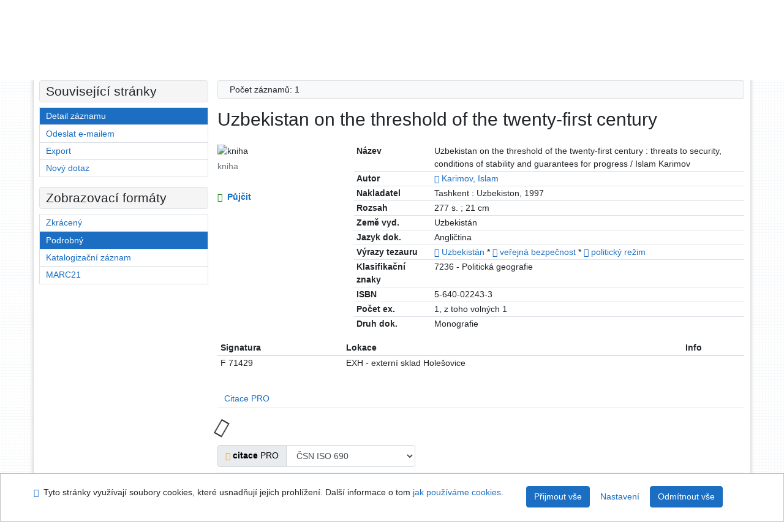

--- FILE ---
content_type: text/html; charset=utf-8
request_url: https://arl.psp.cz/arl-par/cs/detail-par_us_cat-035473-Uzbekistan-on-the-threshold-of-the-twentyfirst-century/?disprec=7&iset=1
body_size: 10129
content:

<!-- TPL: csp.templates2.parts.root -->
<!DOCTYPE html><html id="detail" lang="cs-CZ" dir="ltr" class=""><head>

<!-- TPL: csp.templates2.parts.head -->
<meta name="viewport" content="width=device-width, initial-scale=1, shrink-to-fit=no"><meta charset="UTF-8"><meta id="ipac" name="author" content="IPAC: Cosmotron Bohemia, s.r.o. - www.cosmotron.cz" data-version="4.8.63a - 22.05.2025" data-login="0" data-ns="" data-url="https://arl.psp.cz/i2/" data-ictx="par" data-skin="bs1" data-cachebuster="" data-logbasket="0" data-elink="0" data-lang="cs" data-country="CZ" data-scrollup="" data-src="par_us_cat,par_us_m_cat" data-cookie-choose=1 data-cookie-preferential=0 data-cookie-analytical=0 data-cookie-marketing=0 data-mainjs="">
<!-- TPL: csp.templates2.parts.metaog -->

<!-- TPL: csp.templates2.parts.metalink -->
<link rel="help" href="https://arl.psp.cz/arl-par/cs/napoveda/?key=detail" title="Nápověda"><link rel="home" href="https://arl.psp.cz/arl-par/cs/detail-par_us_cat-035473-Uzbekistan-on-the-threshold-of-the-twentyfirst-century/"><link rel="alternate" hreflang="cs-CZ" href="https://arl.psp.cz/arl-par/cs/detail/?&amp;idx=par_us_cat*035473&amp;iset=1&amp;disprec=7"><link rel="alternate" hreflang="x-default" href="https://arl.psp.cz/arl-par/cs/detail/?&amp;idx=par_us_cat*035473&amp;iset=1&amp;disprec=7"><link rel="alternate" hreflang="en-GB" href="https://arl.psp.cz/arl-par/en/detail/?&amp;idx=par_us_cat*035473&amp;iset=1&amp;disprec=7"><link rel="manifest" href="https://arl.psp.cz/arl-par/cs/webmanifest/" title="PWA"><link rel="license" href="https://arl.psp.cz/arl-par/cs/IPAC/?#ipac-copyright" title="Autorské právo"><link rel="contents" href="https://arl.psp.cz/arl-par/cs/mapa-stranek/" title="Mapa stránek"><link rel="search" id="opensearch" type="application/opensearchdescription+xml" href="https://arl.psp.cz/arl-par/cs/opensearch/?type=xml" title="IPAC Parlamentní knihovna České republiky" data-query="Chcete vyhledávací modul OpenSearch nainstalovat?">
<!-- TPL: csp.templates2.parts.metaapp -->
<meta name="mobile-web-app-capable" content="yes"><meta name="apple-mobile-web-app-capable" content="yes"><meta name="apple-mobile-web-app-title" content="Parlamentní knihovna České republiky"><meta name="apple-mobile-web-app-status-bar-style" content="#FFFFFF"><meta name="theme-color" content="#FFFFFF"><meta name="author" content="Parlamentní knihovna České republiky"><meta name="twitter:dnt" content="on">
<meta name="keywords" content="detail,IPAC"><meta name="description" content="Knihu „Uzbekistan on the threshold of the twenty-first century“ najdete v knihovně Parlamentní knihovna České republiky"><meta name="robots" content="all">
<!-- TPL: csp.templates2.parts.headcss -->
<link rel="preload" as="style" href="https://arl.psp.cz/i2/css/bskin1.css"><link rel="stylesheet" href="https://arl.psp.cz/i2/css/bskin1.css"><link rel="stylesheet" media="print" href="https://arl.psp.cz/i2/css/print.css"><link rel="stylesheet" href="https://arl.psp.cz/i2/user/par/css/buser.css">

<!-- TPL: csp.templates2.detail.meta -->

<!-- TPL: csp.templates2.detail.metalink -->
<link rel="alternate" type="application/marc" href="https://arl.psp.cz/arl-par/cs/export/?idx=par_us_cat*035473&amp;charset=UTF8&amp;format=LINEMARC" title="MARC - Uzbekistan on the threshold of the twenty-first century"><link rel="alternate" type="application/marc" href="https://arl.psp.cz/arl-par/cs/export/?idx=par_us_cat*035473&amp;charset=UTF8&amp;format=ISO2709" title="MARC ISO2709 - Uzbekistan on the threshold of the twenty-first century"><link rel="alternate" type="application/marcxml+xml" href="https://arl.psp.cz/arl-par/cs/export/?idx=par_us_cat*035473&amp;charset=UTF8&amp;format=XML" title="MARC XML - Uzbekistan on the threshold of the twenty-first century"><link rel="alternate" type="application/x-bibtex" href="https://arl.psp.cz/arl-par/cs/detail-par_us_cat-035473-Uzbekistan-on-the-threshold-of-the-twentyfirst-century/?st=feed&amp;feed=bibtex"><link rel="alternate" type="text/xml+oembed" href="https://arl.psp.cz/arl-par/cs/detail-par_us_cat-035473-Uzbekistan-on-the-threshold-of-the-twentyfirst-century/?st=feed&amp;feed=oembed&amp;format=xml"><link rel="alternate" type="application/json+oembed" href="https://arl.psp.cz/arl-par/cs/detail-par_us_cat-035473-Uzbekistan-on-the-threshold-of-the-twentyfirst-century/?st=feed&amp;feed=oembed&amp;format=json"><link rel="alternate" type="application/rdf+xml" href="https://arl.psp.cz/arl-par/cs/detail-par_us_cat-035473-Uzbekistan-on-the-threshold-of-the-twentyfirst-century/?st=feed&amp;feed=rdf"><link rel="preconnect" href="https://cache2.obalkyknih.cz" crossorigin="anonymous"><link rel="dns-prefetch" href="https://cache2.obalkyknih.cz"><link rel="canonical" href="https://arl.psp.cz/arl-par/cs/detail-par_us_cat-035473-Uzbekistan-on-the-threshold-of-the-twentyfirst-century/">
<!-- TPL: csp.templates2.detail.metaog -->
<meta property="og:url" prefix="og: https://ogp.me/ns/og#" content="https://arl.psp.cz/arl-par/cs/detail-par_us_cat-035473-Uzbekistan-on-the-threshold-of-the-twentyfirst-century/"><meta property="og:title" prefix="og: https://ogp.me/ns/og#" content="Uzbekistan on the threshold of the twenty-first century"><meta property="og:type" prefix="og: https://ogp.me/ns/og#" content="book"><meta property="book:author" prefix="book: https://ogp.me/ns/book#" content="https://arl.psp.cz/arl-par/cs/detail-par_us_auth-0041422-Karimov-Islam/"><meta property="book:isbn" prefix="book: https://ogp.me/ns/book#" content="5-640-02243-3"><meta property="book:tag" prefix="book: https://ogp.me/ns/book#" content="Uzbekistán"><meta property="book:tag" prefix="book: https://ogp.me/ns/book#" content="veřejná bezpečnost"><meta property="book:tag" prefix="book: https://ogp.me/ns/book#" content="politický režim"><meta property="book:page_count" prefix="book: https://ogp.me/ns/book#" content="277">
<!-- TPL: csp.templates2.detail.metatwitter -->
<meta name="twitter:card" prefix="twitter: https://ogp.me/ns/twitter#" content="summary"><meta name="twitter:title" prefix="twitter: https://ogp.me/ns/twitter#" content="Uzbekistan on the threshold of the twenty-first century"><meta name="twitter:url" prefix="twitter: https://ogp.me/ns/twitter#" content="https://arl.psp.cz/arl-par/cs/detail-par_us_cat-035473-Uzbekistan-on-the-threshold-of-the-twentyfirst-century/"><meta name="twitter:description" prefix="twitter: https://ogp.me/ns/twitter#" content="kniha 'Uzbekistan on the threshold of the twenty-first century' ">
<!-- TPL: csp.templates2.detail.metaszn -->
<meta name="szn:is-family-friendly" content="false"><meta name="szn:galleries-image-link" content="https://arl.psp.cz/arl-par/cs/detail-par_us_cat-035473-Uzbekistan-on-the-threshold-of-the-twentyfirst-century/?st=feed&amp;feed=sznimages">
<!-- TPL: csp.templates2.detail.schemabook -->
<script type="application/ld+json">
{
  "@context": "https://schema.org",
  "@type": "Book",
  "@id": "https://arl.psp.cz/arl-par/cs/detail-par_us_cat-035473-Uzbekistan-on-the-threshold-of-the-twentyfirst-century/",
  "url": "https://arl.psp.cz/arl-par/cs/detail-par_us_cat-035473-Uzbekistan-on-the-threshold-of-the-twentyfirst-century/",
   	"author": [
       {
            "@type": "Person",
            "name": "Karimov, Islam",
            "url": "https://arl.psp.cz/arl-par/cs/detail-par_us_auth-0041422-Karimov-Islam/",
            "@id": "https://arl.psp.cz/arl-par/cs/detail-par_us_auth-0041422-Karimov-Islam/"      }	],
   	"inLanguage": [
      "en"	],
   "image": [
   		""   ],
      "keywords": "Uzbekistán, veřejná bezpečnost, politický režim",
      "offers": {
            "@type": "Offer",
            "availability": "https://schema.org/InStock",
            "seller": {
	              "@type": "LibrarySystem",
	              "name": "Parlamentní knihovna České republiky",
	              "@id": "http://www.psp.cz/sqw/hp.sqw?k=2000"
	        },
"priceCurrency": "CZK",            "description": "Kniha dostupná k vypůjčení v Parlamentní knihovna České republiky",
      		"price": "0.00"
      },
      "identifier": [
            {
            "@type": "PropertyValue",
            "propertyID": "ISBN",
            "value": "5-640-02243-3"
            }      ],
      "numberOfPages": "277",
      "isbn": "5-640-02243-3",
      "name": "Uzbekistan on the threshold of the twenty-first century"
	}
</script>
<script data-main="https://arl.psp.cz/i2/js/conf.detail.js" src="https://arl.psp.cz/i2/js/require.js"></script>
<!-- TPL: csp.templates2.parts.body -->
<title>
Uzbekistan on the threshold of the twenty-first century
</title>
</head>
<body class="nojs par_us_cat-par_us_m_cat">
<div id="body">
<div id="page" class="container">

<!-- TPL: csp.templates2.parts.accessibilitynav -->
<div id="accessibility-nav" class="sr-only sr-only-focusable" data-scrollup-title="Přesunout se na začátek stránky"><nav aria-label="Odkazy k přeskočení">
<ul>
<li><a accesskey="0" href="#content">Přejít na obsah</a></li><li><a href="#nav">Přejít na menu</a></li><li><a href="https://arl.psp.cz/arl-par/cs/prohlaseni-o-pristupnosti/?#content" accesskey="1" title="Prohlášení o webové přístupnosti" aria-label="Prohlášení o webové přístupnosti">Prohlášení o webové přístupnosti</a></li></ul>
</nav>
</div>
<!-- TPL: csp.user.par.templates2.parts.header -->
<div id="header" class="container"><header>
<div class="row"><div id="brand" class="col-lg-8 col-md-7 col-sm-6 col-12"><p class="title"><a href="http://www.psp.cz/sqw/hp.sqw?k=2000"><img src="https://arl.psp.cz/i2/user/par/img/logo.gif" alt="logo" title="Parlamentní knihovna České republiky"></a></p>
</div><div id="header-info-box" class="col-lg-4 col-md-5 col-sm-6 col-12"><div class="container">
<!-- TPL: csp.templates2.parts.languages -->
<div id="language" class="mb-2 lang"><div class="cs btn active first"><a dir="ltr" rel="alternate" href="https://arl.psp.cz/arl-par/cs/detail/?&amp;idx=par_us_cat*035473&amp;iset=1&amp;disprec=7" hreflang="cs-CZ" lang="cs-CZ" title="Česká verze" aria-label="Česká verze"><i aria-hidden="true" class="flag-cs"></i> Česky</a></div><div class="en btn x last"><a dir="ltr" rel="alternate" href="https://arl.psp.cz/arl-par/en/detail/?&amp;idx=par_us_cat*035473&amp;iset=1&amp;disprec=7" hreflang="en-GB" lang="en-GB" title="English version" aria-label="English version"><i aria-hidden="true" class="flag-en"></i> English</a></div></div><div id="basket-info"><a href="https://arl.psp.cz/arl-par/cs/kosik/" aria-live="polite" rel="nofollow" class="ibasket nav-link" data-title="V košíku" title="V košíku 0" aria-label="V košíku 0"><i class="icon-basket" aria-hidden="true"></i>
V košíku (<output class="count">0</output>)</a></div></div></div></div></header>

<!-- TPL: csp.templates2.parts.mainmenu -->
<nav id="nav" class="navbar navbar-expand-lg"  aria-label="Hlavní menu">
<button type="button" aria-label="Boční menu" class="navbar-toggler collapsed btn-nav"  data-toggle="collapse" aria-controls="nav-aside" data-target="#nav-aside" id="btn-aside">
<i aria-hidden="true" class="icon-aside"></i>
</button>
<button type="button" aria-label="Hlavní menu" class="navbar-toggler collapsed btn-nav" id="btn-nav" data-toggle="collapse" aria-controls="nav-main" data-target="#nav-main">
<i aria-hidden="true" class="icon-menu"></i>
</button>
<div class="collapse navbar-collapse" id="nav-main"><ul class="navbar-main navbar-nav mr-auto">
<li id="nav-search" class="first nav-item">
<a href="https://arl.psp.cz/arl-par/cs/index/" title="Vyhledávání v online katalogu" aria-label="Vyhledávání v online katalogu" rel="nofollow" class="nav-link">Vyhledávání</a>
</li>
<li id="nav-account" class="nav-item">
<a href="https://arl.psp.cz/arl-par/cs/konto/" title="Informace o účtě uživatele" aria-label="Informace o účtě uživatele" rel="nofollow" class="nav-link">Konto</a>
</li>
<li id="nav-settings" class="nav-item">
<a href="https://arl.psp.cz/arl-par/cs/nastaveni/" title="Nastavení" aria-label="Nastavení" rel="nofollow" class="nav-link">Nastavení účtu</a>
</li>
<li id="nav-help" class="nav-item">
<a href="https://arl.psp.cz/arl-par/cs/napoveda/?key=detail" title="Nápověda k online katalogu IPAC" aria-label="Nápověda k online katalogu IPAC" class="nav-link">Nápověda</a>
</li>

</ul>
<ul class="navbar-login navbar-nav">

<!-- TPL: csp.templates2.parts.menuaccount -->

<!-- TPL: csp.templates2.parts.ladenkalink -->
<li id="nav-login" class="nav-item"><a href="https://arl.psp.cz/arl-par/cs/prihlaseni/?opal=detail&amp;idx=par_us_cat*035473&amp;iset=1&amp;disprec=7" class="nav-link " title="Přihlášení uživatele do online katalogu" aria-label="Přihlášení uživatele do online katalogu"><i aria-hidden="true" class="icon-user"></i>&nbsp; Přihlášení</a></li></ul>
</div></nav>
</div><main id="content">

<!-- TPL: csp.templates2.parts.breadcrumb -->
<script type="application/ld+json">
{
    "@context": "https://schema.org",
    "@graph": [{
        "@type": "WebSite",
        "@id": "https://arl.psp.cz/arl-par/cs/index/",
        "url": "https://arl.psp.cz/arl-par/cs/index/",
        "version": "4.8.63a - 22.05.2025",
        "name": "Parlamentní knihovna České republiky",
        "description": "Knihu „Uzbekistan on the threshold of the twenty-first century“ najdete v knihovně Parlamentní knihovna České republiky",
        "inLanguage": "cs",
        "potentialAction": {
            "@type": "SearchAction",
            "target": "https://arl.psp.cz/arl-par/cs/vysledky/?field=G&amp;search=Hledat&amp;term={q}",
            "query-input": "name=q"
        }
    }, {
        "@type": "WebPage",
        "@id": "https://arl.psp.cz/arl-par/cs/detail-par_us_cat-035473-Uzbekistan-on-the-threshold-of-the-twentyfirst-century/",
        "url": "https://arl.psp.cz/arl-par/cs/detail-par_us_cat-035473-Uzbekistan-on-the-threshold-of-the-twentyfirst-century/",
        "name": "Detail záznamu",
        "description": "Detailní zobrazení záznamu",
        "inLanguage": "cs"
    }
    ,{
        "@type": "BreadcrumbList",
        "itemListElement": [
            {
            "@type": "ListItem",
            "position": 1,
            "item": {
                "@id": "https://arl.psp.cz/arl-par/cs/index/",
                "name": "Hlavní stránka"
                }
            }
,            {
            "@type": "ListItem",
            "position": 2,
            "item": {
                "@id": "https://arl.psp.cz/arl-par/cs/vysledky/?iset=1&amp;disprec=7&amp;idx=par_us_cat*035473",
                "name": "Výsledky vyhledávání"
                }
            }
,            {
            "@type": "ListItem",
            "position": 3,
            "item": {
                "@id": "https://arl.psp.cz/arl-par/cs/detail-par_us_cat-035473-Uzbekistan-on-the-threshold-of-the-twentyfirst-century/",
                "name": "Detail záznamu"
                }
            }
        ]
    }
    ]
}
</script>

<!-- TPL: csp.templates2.parts.systemalert -->

<!-- TPL: csp.templates2.parts.ladenka -->

<!-- TPL: csp.templates2.detail.main -->

<!-- TPL: csp.templates2.detail.page -->
<div id="outer" class="row"><div id='bside'><div id="inner" class="container">
<!-- TPL: csp.templates2.detail.paging -->
<div class="resultbox card card-body bg-light mb-3"><div class="row justify-content-between"><div class="query-info align-self-center col-sm-12 ">Počet záznamů: 1 &nbsp;
</div></div></div><div><div class=""><div class=""><div ><h1>Uzbekistan on the threshold of the twenty-first century</h1></div></div></div>
<!-- TPL: csp.templates2.detail.zf -->
<div id="result-body"><ol class="list-group">

<!-- TPL: csp.templates2.result.zdetail -->
<li data-idx="par_us_cat*035473" id="item-par_us_cat035473" class="list-group-item result-item odd zf-detail par_us_cat "><div class="li-row row"><div class="format col-sm-9"><div><div class="col-request d-md-block d-lg-none">
<!-- TPL: csp.templates2.result.request -->
<a href="https://arl.psp.cz/arl-par/cs/zadanka/?idx=par_us_cat*035473&amp;disprec=1&amp;idx=par_us_cat*035473&amp;iset=1&amp;disprec=7" rel="nofollow" class="reservation available nav-link" data-modal-login="1" title="Vyžádat nebo rezervovat" aria-label="Vyžádat nebo rezervovat"><i aria-hidden="true" class="icon-request"></i>&nbsp; Půjčit</a></div><div class="zf"><!-- zf: TF_US_CAT_UF: -->
<!-- TPL: csp.templates2.zf.tf -->
<div class="table-responsive"><div id="toolbar-t1tf-par_us_cat035473"></div><table class="table table-sm zfTF" data-check-on-init="true" data-btn-resize="true" data-mobile-responsive="true" data-toolbar="#toolbar-t1tf-par_us_cat035473" id="t1tf-par_us_cat035473">
<col class="zf_prefix"><col class="zf_value">
<tr><th scope="row" data-sortable="true">Název</th><td>Uzbekistan on the threshold of the twenty-first century : threats to security, conditions of stability and guarantees for progress / Islam Karimov
</td></tr><tr><th scope="row" data-sortable="true">Autor</th><td><a href="https://arl.psp.cz/arl-par/cs/detail-par_us_auth-0041422-Karimov-Islam/?iset=1&amp;qt=mg&amp;zf=TF_UNA" title="Odkaz na související záznam (search par_us_auth T001=0041422)" aria-label="Odkaz na související záznam"><span class="icon-search" aria-hidden="true"></span></a> <a href="https://arl.psp.cz/arl-par/cs/vysledky/?src=par_us_cat&amp;field=AUK&amp;term=%22%5Epar_us_auth%5C*0041422%5E%22&amp;qt=zf&amp;disp=Karimov%2C%20Islam&amp;zf=TF_UNA" title="Hledat záznamy (search par_us_cat AUK=&#34;^par_us_auth\*0041422^&#34;)">Karimov, Islam</a>
</td></tr><tr><th scope="row" data-sortable="true">Nakladatel</th><td>Tashkent : Uzbekiston, 1997
</td></tr><tr><th scope="row" data-sortable="true">Rozsah</th><td>277 s. ; 21 cm
</td></tr><tr><th scope="row" data-sortable="true">Země vyd.</th><td>Uzbekistán
</td></tr><tr><th scope="row" data-sortable="true">Jazyk dok.</th><td>Angličtina
</td></tr><tr><th scope="row" data-sortable="true">Výrazy tezauru</th><td><a href="https://arl.psp.cz/arl-par/cs/detail-par_us_entry-0012677-Uzbekistan/?iset=1&amp;qt=mg" title="Odkaz na související záznam (search par_us_entry T001=0012677)" aria-label="Odkaz na související záznam"><span class="icon-search" aria-hidden="true"></span></a> <a href="https://arl.psp.cz/arl-par/cs/vysledky/?src=par_us_cat&amp;field=SUBJECT&amp;term=%22%5EUzbekist%C3%A1n%5E%22&amp;qt=zf&amp;disp=%20Uzbekist%C3%A1n" title="Hledat záznamy (search par_us_cat SUBJECT=&#34;^Uzbekistán^&#34;)"> Uzbekistán</a> * <a href="https://arl.psp.cz/arl-par/cs/detail-par_us_entry-0012982-verejna-bezpecnost/?iset=1&amp;qt=mg" title="Odkaz na související záznam (search par_us_entry T001=0012982)" aria-label="Odkaz na související záznam"><span class="icon-search" aria-hidden="true"></span></a> <a href="https://arl.psp.cz/arl-par/cs/vysledky/?src=par_us_cat&amp;field=SUBJECT&amp;term=%22%5Eve%C5%99ejn%C3%A1%20bezpe%C4%8Dnost%5E%22&amp;qt=zf&amp;disp=%20ve%C5%99ejn%C3%A1%20bezpe%C4%8Dnost" title="Hledat záznamy (search par_us_cat SUBJECT=&#34;^veřejná bezpečnost^&#34;)"> veřejná bezpečnost</a> * <a href="https://arl.psp.cz/arl-par/cs/detail-par_us_entry-0007891-politicky-rezim/?iset=1&amp;qt=mg" title="Odkaz na související záznam (search par_us_entry T001=0007891)" aria-label="Odkaz na související záznam"><span class="icon-search" aria-hidden="true"></span></a> <a href="https://arl.psp.cz/arl-par/cs/vysledky/?src=par_us_cat&amp;field=SUBJECT&amp;term=%22%5Epolitick%C3%BD%20re%C5%BEim%5E%22&amp;qt=zf&amp;disp=%20politick%C3%BD%20re%C5%BEim" title="Hledat záznamy (search par_us_cat SUBJECT=&#34;^politický režim^&#34;)"> politický režim</a>
</td></tr><tr><th scope="row" data-sortable="true">Klasifikační znaky</th><td>7236 - Politická geografie
</td></tr><tr><th scope="row" data-sortable="true">ISBN</th><td>5-640-02243-3
</td></tr><tr><th scope="row" data-sortable="true">Počet ex.</th><td>1, z toho volných 1
</td></tr><tr><th scope="row" data-sortable="true">Druh dok.</th><td>Monografie
</td></tr></table>
</div></div></div></div><div class="aside col-sm-3">
<!-- TPL: csp.templates2.result.image -->
<div class="img"><img class="type img-fluid"  alt="kniha" src="https://arl.psp.cz/i2/bs1/doc/book.png"><p class="form-text">kniha</p>
</div><div class="nav"><div class="d-none d-lg-block">
<!-- TPL: csp.templates2.result.request -->
<a href="https://arl.psp.cz/arl-par/cs/zadanka/?idx=par_us_cat*035473&amp;disprec=1&amp;idx=par_us_cat*035473&amp;iset=1&amp;disprec=7" rel="nofollow" class="reservation available nav-link" data-modal-login="1" title="Vyžádat nebo rezervovat" aria-label="Vyžádat nebo rezervovat"><i aria-hidden="true" class="icon-request"></i>&nbsp; Půjčit</a></div></div></div></div><!-- zf: TF_US_CAT_UF:2 -->
<!-- TPL: csp.templates2.zf.css -->

<!-- TPL: csp.templates2.zf.table -->
<div class="table-responsive">
<!-- div data-id="toolbar-t#(node)#t2#(data("ZFVERSION")_$li(item1,3))#"></div --><table id="t1t22b_holdingsx" data-data-toolbar="#toolbar-t1t22b_holdingsx" data-check-on-init="true" data-btn-resize="true" data-mobile-responsive="true" class="table table-sm zfTF2 b_holdingsx">
<col class="col1"><col class="col2"><col class="col3">
<!-- TPL: csp.templates2.zf.table -->
<thead>
<tr class="even x">
<th scope="col" data-sortable="true">Signatura</th><th scope="col" data-sortable="true">Lokace</th><th scope="col" data-sortable="true">Info</th></tr>
</thead>

<!-- TPL: csp.templates2.zf.table -->
<tr class="odd x">
<td>F 71429</td><td>EXH - externí sklad Holešovice</td><td></td></tr> 

<!-- TPL: csp.templates2.zf.table -->
</table></div>

<!-- TPL: csp.templates2.result.tabs -->
<ul class="mt-3 nav nav-tabs" role="tablist">
 <li id="li-tabctp1" class="nav-item" role="presentation"> <a class="nav-link  nav-link-ctp" aria-selected="false" href="#tabctp1" title="" id="a-tabctp1" aria-controls="tabctp1" role="tab" data-toggle="tab">Citace PRO</a></li></ul>
<div class="tab-content" id="tab-content1"> <div role="tabpanel" class="tab-pane  tab-pane-ctp" id="tabctp1" aria-labelledby="a-tabctp1">
<!-- TPL: csp.templates2.citacepro.detail -->
<div role="form" class="citace-pro" id="detail-citacepro-1-form" data-action="https://www.citacepro.com/api/arl/citace?db=ParUsCat&amp;id=035473&amp;server=arl.psp.cz/i2/i2.ws.cls&amp;ssl=1"><div class="citace-inner">    <output class="citace-result"></output>
<div class="form-inline"><div class="form-group"><div class="input-group"><div class="input-group-prepend input-group-text"><label for="citace-format1"><a href="https://www.citacepro.com/api/arl/citace?db=ParUsCat&amp;id=035473&amp;server=arl.psp.cz/i2/i2.ws.cls&amp;ssl=1&amp;redirect=1" class="citace-link"><i aria-hidden="true" class="icon-citace"></i> <span class="citacebrand"><b>citace</b> PRO</span></a></label>
</div><select name="format" id="citace-format1" class="citace-format form-control"><option value="csn">ČSN ISO 690</option>
<option value="harvard">Harvard</option>
<option value="niso">NISO/ANSI Z39.29 (2005)</option>
<option value="mla">MLA (7th edition)</option>
<option value="turbian">Turabian (7th edition)</option>
<option value="chicago">Chicago (16th edition)</option>
<option value="ieee">IEEE</option>
<option value="cse">CSE</option>
<option value="cseny">CSE NY</option>
<option value="apa">APA</option>
<option value="iso">ISO 690</option>
</select></div></div></div><span class="citace-loader"></span></div></div></div></div>
<!-- TPL: csp.templates2.result.gallery -->
<div id="osd1-root" class="openseadragon-root"><div id="osd1-toolbar" class="openseadragon-toolbar"><div class="btn-toolbar justify-content-between" role="toolbar"><div class="btn-group" role="group"><button id="osd1-btn-zoomin" data-config="zoomInButton" title="Přiblížit obrázek" aria-label="Přiblížit obrázek" type="button" class="btn btn-light btn-zoomin"><i aria-hidden="true" class="icon-plus"></i></button>
<button id="osd1-btn-zoomout" data-config="zoomOutButton" title="Oddálit obrázek" aria-label="Oddálit obrázek" type="button" class="btn btn-light btn-zoomout"><i aria-hidden="true" class="icon-minus"></i></button>
<button id="osd1-btn-home" data-config="homeButton" title="Původní velikost obrázku" aria-label="Původní velikost obrázku" type="button" class="btn btn-light btn-home"><i class="icon-home"></i></button>
<button id="osd1-btn-fullpage" data-config="fullPageButton" title="Přepnout celou stránku" aria-label="Přepnout celou stránku" type="button" class="btn btn-light btn-fullpage"><i aria-hidden="true" class="icon-normalscreen"></i></button>
<button id="osd1-btn-info" title="Info" aria-label="Info" type="button" class="btn btn-light btn-info"><i aria-hidden="true" class="icon-info"></i> <span class="head-openseadragon-title"></span></button>
</div><div class="btn-group" role="group"><button id="osd1-btn-rotateleft" data-config="rotateLeftButton" title="Otočit doleva" aria-label="Otočit doleva" type="button" class="btn btn-light btn-rotateleft"><i aria-hidden="true" class="icon-undo"></i></button>
<button id="osd1-btn-rotateright" data-config="rotateRightButton" title="Otočit doprava" aria-label="Otočit doprava" type="button" class="btn btn-light btn-rotateright"><i aria-hidden="true" class="icon-redo"></i></button>
<a id="osd1-btn-download" title="Stáhnout" aria-label="Stáhnout" role="button" download href="#" target="_blank" class="btn btn-light btn-download"><i aria-hidden="true" class="icon-export"></i></a><span id="osd1-text-currentpage" class="btn text-currentpage"></span><button id="osd1-btn-previous" data-config="previousButton" title="Předcházející strana" aria-label="Předcházející strana" type="button" class="btn btn-light btn-previous"><i aria-hidden="true" class="icon-menu-left"></i></button>
<button id="osd1-btn-next" data-config="nextButton" title="Další strana" aria-label="Další strana" type="button" class="btn btn-light btn-next"><i aria-hidden="true" class="icon-menu-right"></i></button>
</div></div></div><div id="osd1" class="openseadragon" data-data="#tpl-json-osd1" data-dataurl="https://arl.psp.cz/arl-par/cs/detail/?type=xml&amp;st=ajax" data-toolbar="#osd1-toolbar" data-source="#osd1-source"><noscript>
</noscript>
</div><div><ul id="osd1-source" class="nav row openseadragon-source">

</ul>
<script id="tpl-json-osd1" type="text/x-jsrender">
[
]
</script>
</div></div>
<!-- TPL: csp.templates2.result.operations -->
<div class="nav5"><nav class="navbar bg-light pl-0" aria-label="Odkazy k záznamu">
<ul class="nav nav-pills">
<li class="basket nav-item" aria-live="assertive"><a href="https://arl.psp.cz/arl-par/cs/kosik/?idx=par_us_cat*035473&amp;add=1" rel="nofollow" role="button" data-idx="par_us_cat*035473" aria-controls="basket-info" aria-label="Vložit do košíku: Uzbekistan on the threshold of the twenty-first century" title="Vložit do košíku: Uzbekistan on the threshold of the twenty-first century" class="addcart nav-link"><i aria-hidden="true" class="icon-basket"></i>&nbsp; Do košíku</a></li><li class="permalink nav-item"><a href="https://arl.psp.cz/arl-par/cs/detail-par_us_cat-035473-Uzbekistan-on-the-threshold-of-the-twentyfirst-century/" class="url nav-link" rel="bookmark" data-title="Uzbekistan on the threshold of the twenty-first century" title="Trvalý odkaz na záznam: Uzbekistan on the threshold of the twenty-first century" aria-label="Trvalý odkaz na záznam: Uzbekistan on the threshold of the twenty-first century"><i aria-hidden="true" class="icon-permalink"></i>&nbsp; Trvalý odkaz</a></li><li class="bookmark nav-item"><a href="https://arl.psp.cz/arl-par/cs/bookmark/?idx=par_us_cat*035473&amp;disprec=1&amp;idx=par_us_cat*035473&amp;iset=1&amp;disprec=7" rel="nofollow" class="nav-link" title="Nástroj pro práci se záznamem: Uzbekistan on the threshold of the twenty-first century" aria-label="Nástroj pro práci se záznamem: Uzbekistan on the threshold of the twenty-first century"><i aria-hidden="true" class="icon-bookmark"></i>&nbsp; Bookmark</a></li><li class="mydoc nav-item"><a href="https://arl.psp.cz/arl-par/cs/vybrane-dokumenty/?idx=par_us_cat*035473&amp;f_new=1&amp;idx=par_us_cat*035473&amp;iset=1&amp;disprec=7" data-modal-login="1" rel="nofollow" class="nav-link" title="Seznam a správa dokumentů uživatele: Uzbekistan on the threshold of the twenty-first century" aria-label="Seznam a správa dokumentů uživatele: Uzbekistan on the threshold of the twenty-first century"><i aria-hidden="true" class="icon-mydocuments"></i>&nbsp;Vybrané dokumenty</a></li><li class="nav-item facebook">
<div class='fb-share-button nav-link' data-href='https%3A%2F%2Farl.psp.cz%2Farl-par%2Fcs%2Fdetail-par_us_cat-035473-Uzbekistan-on-the-threshold-of-the-twentyfirst-century%2F' data-layout='button' data-size='small'><a class='fb-xfbml-parse-ignore' rel='external' target='_blank' href='https://www.facebook.com/sharer/sharer.php?u=https%3A%2F%2Farl.psp.cz%2Farl-par%2Fcs%2Fdetail-par_us_cat-035473-Uzbekistan-on-the-threshold-of-the-twentyfirst-century%2F' title='Sdílet na Facebooku'><i class='icon-facebook' aria-hidden='true'></i>  Sdílet</a></div></li></ul>
</nav>
</div></li></ol>
</div><br>

<!-- TPL: csp.templates2.detail.map -->
</div>
<!-- TPL: csp.templates2.detail.paging -->
<div class="resultbox card card-body bg-light mb-3"><div class="row justify-content-between"><div class="query-info align-self-center col-sm-12 ">Počet záznamů: 1 &nbsp;
</div></div></div></div></div>
<!-- TPL: csp.templates2.detail.aside -->
<div id="aside" class="navbar-expand-lg"><div class="collapse navbar-collapse" id="nav-aside"><aside aria-label="Související stránky">
<!-- TPL: csp.templates2.detail.submenu -->
<div id="nav1" class="part"><h2>Související stránky</h2><ul class="nav flex-column"><li id="nav1-detail" class="nav-item"><a href="https://arl.psp.cz/arl-par/cs/detail-par_us_cat-035473-Uzbekistan-on-the-threshold-of-the-twentyfirst-century/?iset=1&amp;disprec=7" class="nav-link active" title="Detailní zobrazení záznamu" aria-label="Detailní zobrazení záznamu">Detail záznamu</a></li><li id="nav1-mail" class="nav-item"><a href="https://arl.psp.cz/arl-par/cs/odeslat-email/?idx=par_us_cat*035473&amp;iset=1&amp;disprec=7" rel="nofollow" class="nav-link" title="Odeslání záznamů na e-mail" aria-label="Odeslání záznamů na e-mail">Odeslat e-mailem</a></li><li id="nav1-export" class="nav-item"><a href="https://arl.psp.cz/arl-par/cs/export/?idx=par_us_cat*035473&amp;iset=1&amp;disprec=7" rel="nofollow" class="nav-link" title="Export záznamu" aria-label="Export záznamu">Export</a></li><li id="nav1-new" class="nav-item"><a href="https://arl.psp.cz/arl-par/cs/index/" rel="nofollow" class="nav-link" title="Vyhledávání v online katalogu" aria-label="Vyhledávání v online katalogu">Nový dotaz</a></li></ul></div><div id="format" class="part"><h2>Zobrazovací formáty</h2><ul class="nav flex-column"><li class="nav-item"><a href="https://arl.psp.cz/arl-par/cs/detail/?zf=SHORT&amp;idx=par_us_cat*035473&amp;iset=1&amp;disprec=7" class="nav-link " rel="nofollow" title="Formát: Zkrácený" aria-label="Formát: Zkrácený">Zkrácený</a></li><li class="nav-item"><a href="https://arl.psp.cz/arl-par/cs/detail/?zf=TF_US_CAT_UF&amp;idx=par_us_cat*035473&amp;iset=1&amp;disprec=7" class="nav-link active" rel="nofollow" title="Formát: Podrobný" aria-label="Formát: Podrobný">Podrobný</a></li><li class="nav-item"><a href="https://arl.psp.cz/arl-par/cs/detail/?zf=ZF_ISBD&amp;idx=par_us_cat*035473&amp;iset=1&amp;disprec=7" class="nav-link " rel="nofollow" title="Formát: Katalogizační záznam" aria-label="Formát: Katalogizační záznam">Katalogizační záznam</a></li><li class="nav-item"><a href="https://arl.psp.cz/arl-par/cs/detail/?zf=DATA_PAR&amp;idx=par_us_cat*035473&amp;iset=1&amp;disprec=7" class="nav-link " rel="nofollow" title="Formát: MARC21" aria-label="Formát: MARC21">MARC21</a></li></ul></div>
<!-- TPL: csp.templates2.parts.headaside -->

<!-- TPL: csp.templates2.parts.footeraside -->
</aside></div></div></div>
<!-- TPL: csp.templates2.result.jstemplate -->

<!-- TPL: csp.templates2.parts.jstable -->
<script id="tpl-toolbar" type="text/x-jsrender">
{{if isform}}
<button type="button" data-toggle="tooltip" data-link="{on ~doCheck}" id="btn-check-{{:id}}" class="btn-check btn btn-light" aria-label="Označit vše" title="Označit vše">
<i class="icon-check" aria-hidden="true"></i>
</button>
<button type="button" data-toggle="tooltip" data-link="{on ~doUnCheck}" id="btn-uncheck-{{:id}}" class="btn-uncheck btn btn-light" aria-label="Odznačit vše" title="Odznačit vše">
<i class="icon-uncheck" aria-hidden="true"></i>
</button>
{{/if}}
</script>
<script id="tpl-table-loading" type="text/x-jsrender">
<span class="icon-loading" aria-hidden="true" aria-live="polite" role="alert" aria-busy="true" aria-label="Načítání"><span role="progressbar" aria-valuetext="Načítání"><i class="icon-loading" aria-hidden="true"></i></span></span></script>
<script id="tpl-table-price" type="text/x-jsrender">
<span class="{{:class}}"><b>{{:sign}}</b>{{:price}}</span></script><script id="tpl-loading" type="text/x-jsrender">
<div class="ipac-loading" role="alert" aria-live="polite" aria-busy="true" aria-label="Načítání"><span role="progressbar" aria-valuetext="Načítání"><i class="icon-loading" aria-hidden="true"></i></span></div></script>
<script id="tpl-permalink" type="text/x-jsrender"  title="Trvalý odkaz na záznam">
<h3>{{:title}}</h3>
<p class="link"><a href="{{:href}}">Přejít na stránku</a></p>
<div role="form"><div class="form-group"><label for="plink-l" class="col-sm-12">Zkopírovat do schránky</label>
<div class="col-sm-12"><div class="input-group"><input readonly="readonly" class="form-control" onclick="this.select();" inputmode="none" type="url" value="{{:href}}" id="plink-l"><div role="button" class="input-group-append input-group-text ipac-clipboard btn" data-toggle="tooltip" data-clipboard-action="copy" aria-controls="plink-l" data-clipboard-target="#plink-l" title="Zkopírovat do schránky" data-title="Zkopírováno do schránky"><i class="icon-copy" aria-hidden="true"></i>
</div></div></div></div></div></script>
<script id="tpl-contact-map" type="text/x-jsrender">
<strong>{{:name}}</strong><br>
{{if src}}<img alt="{{:name}}" src="{{:src}}" class="img-thumbnail" width="150"><br>{{/if}}
{{if street}}<br>{{:street}}{{/if}}
{{if locality}}<br>{{:locality}}{{/if}}
</script>
<script id="tpl-weather-tooltip" type="text/x-jsrender">
<div class="card p-2 text-nowrap"><div>{{:day}}{{:year}}</div><div>{{:txmax}} <b style="color:{{:maxcolor}};">{{if max}}{{:max}}{{else}} {{/if}}</b></div><div>{{:txmin}} <b style="color:{{:mincolor}};">{{if min}}{{:min}}{{else}} {{/if}}</b></div>{{if note}}<div>{{:note}}</div>{{/if}}
</div></script>
<script id="tpl-btn-more" type="text/x-jsrender">
<a href="javascript:void(0);" role="button" class="more" aria-expanded="false" aria-label="{{:title}}" title="{{:title}}">{{:text}}</a></script>
<script id="tpl-btn-affix" type="text/x-jsrender">
<a href="javascript:;" data-link="{on ~doClick}" role="button" class="btn btn-light btn-sm" title="{{:title}}" aria-label="{{:title}}" aria-pressed="{{:pressed}}"><i class="icon-{{:icon}}" aria-hidden="true"></i></a></script>
<!-- TPL: csp.templates2.parts.tail -->
<br class="clearfix">
</main><!-- /#content -->
<!-- TPL: csp.templates2.parts.toplist -->
<div id="fuh"></div>
<!-- TPL: csp.templates2.parts.nojs -->
<noscript><p class="alert alert-warning" role="alert">
Pro plnou funkčnost těchto stránek je nutné povolit JavaScript.
Zde jsou <a href="https://www.enable-javascript.com/cz/" rel="external nofollow" target="_blank" title="enable-javascript.com  - Externí odkaz">instrukce jak povolit JavaScript ve Vašem webovém prohlížeči</a>.
</p></noscript></div><!-- /#page --></div><!-- /#body -->
<!-- TPL: csp.templates2.parts.footer -->
<div id="footer"><div class="container"><footer aria-label="Zápatí" class="row">
<div id="footer-brand" class="col-md-2"><a href="https://arl.psp.cz/arl-par/cs/index/" rel="home" title="Návrat na úvodní stránku katalogu" aria-label="Návrat na úvodní stránku katalogu"><i class="icon-arl" aria-hidden="true"></i></a></div><div id="nav3" class="col-md-5"><nav>
<ul class="nav">
<li id="nav3-smap" class="first nav-item">
<a href="https://arl.psp.cz/arl-par/cs/mapa-stranek/" title="Mapa webových stránek online katalogu" aria-label="Mapa webových stránek online katalogu" accesskey="3" class="nav-link">Mapa stránek</a>
</li>
<li id="nav3-accessibility" class="nav-item">
<a href="https://arl.psp.cz/arl-par/cs/prohlaseni-o-pristupnosti/" title="Prohlášení o webové přístupnosti" aria-label="Prohlášení o webové přístupnosti" class="nav-link">Přístupnost</a>
</li>
<li id="nav3-privacy" class="nav-item">
<a href="https://arl.psp.cz/arl-par/cs/soukromi/" title="Zásady nakládání s osobními údaji uživatelů" aria-label="Zásady nakládání s osobními údaji uživatelů" class="nav-link">Soukromí</a>
</li>
<li id="nav3-opensearch" class="nav-item">
<a href="https://arl.psp.cz/arl-par/cs/opensearch/" title="Možnost doplnit do webového prohlížece vyhledávací modul na vyhledávaní v online katalogu" aria-label="Možnost doplnit do webového prohlížece vyhledávací modul na vyhledávaní v online katalogu" class="nav-link">Modul OpenSearch</a>
</li>
<li id="nav3-feedback" class="nav-item">
<a href="https://arl.psp.cz/arl-par/cs/napiste-nam/" title="Formulář pro zaslání zprávy" aria-label="Formulář pro zaslání zprávy" rel="nofollow" class="nav-link">Napište nám</a>
</li>
<li id="nav3-cookies" class="nav-item">
<a href="https://arl.psp.cz/arl-par/cs/cookies/" title="Nastavení cookies" aria-label="Nastavení cookies" rel="nofollow" class="nav-link">Nastavení cookies</a>
</li>

</ul>
</nav>
</div><div id="contentinfo" role="contentinfo" class="col-md-5"><p id="footprint">
&nbsp;
<span itemscope="itemscope" itemtype="https://schema.org/Organization"><a itemprop="url" rel="me external" target="_blank" href="http://www.psp.cz/sqw/hp.sqw?k=2000"><span itemprop="name">Parlamentní knihovna České republiky</span></a></span></p>
<p id="cosmotron" itemscope="itemscope" itemtype="https://schema.org/Organization">
©1993-2026 &nbsp;<a href="https://arl.psp.cz/arl-par/cs/IPAC/" dir="ltr" title="Informace o aplikaci IPAC" aria-label="Informace o aplikaci IPAC"><abbr lang="en-GB" title="Internet Public Access Catalog">IPAC</abbr><time datetime="2025-05-22" title="4.8.63a - 22.5.2025">&nbsp;v.4.8.63a</time></a>&nbsp;-&nbsp; <span dir="ltr"><a itemprop="url" rel="external" target="_blank" href="https://www.cosmotron.cz" title="Web společnosti Cosmotron Bohemia, s.r.o.  - Externí odkaz"><span itemprop="name">Cosmotron Bohemia, s.r.o.</span></a></span></p>
</div></footer>
</div></div><div class="overlay"></div>
<!-- TPL: csp.templates2.parts.jsmodal -->
<script id="tpl-help-modal" type="text/x-jsrender">
<div class="modal fade"  id="detail-modal{{:item}}"  tabindex="-1" role="dialog" aria-labelledby="detail-modal{{:item}}-modal-title" aria-hidden="true"><div class="modal-dialog" role="document"><div class="modal-content"><div class="modal-header "><h1 class="modal-title h3 w-100" id="detail-modal{{:item}}-modal-title">{{:title}} </h1><button type="button" class="close" data-dismiss="modal" aria-label="Zavřít"><span aria-hidden="true">&times;</span></button></div><div class="modal-body">{{:html}}
</div><div class="modal-footer"><button type="button" class="btn btn-light" data-dismiss="modal" aria-label="Zavřít">Zavřít</button></div></div></div></div></script>
<script id="tpl-help-trigger" type="text/x-jsrender">
<span data-toggle="modal" class="btn btn-light" data-target="#detail-modal{{:item}}"><i class="icon-info" aria-hidden="true"></i>
</span></script>
<script id="tpl-ipac-modal" type="text/x-jsrender">
<div class="modal fade {{:type}}" id="{{:id}}" tabindex="-1" role="dialog" aria-labelledby="{{:id}}-title" aria-hidden="true"><div class="modal-dialog {{:size}} {{if centered}}modal-dialog-centered{{/if}}" role="document"><div class="modal-content"><div class="modal-header {{if report}}bg-{{:reportclass}}{{/if}}"><h1 class="modal-title h3" id="{{:id}}-title">{{:name}}</h1>
<button type="button" class="close" data-dismiss="modal" aria-label="Zavřít"><i aria-hidden="true">&times;</i></button>
</div><div class="modal-body{{if report}} collapse border border-{{:reportclass}}{{/if}} {{if center}} text-center{{/if}}" id="{{:id}}-report">{{:body}}
</div><div class="modal-footer">{{if foottext}}<div class="text-left">{{:foottext}}</div>{{/if}}
{{if report}}
<a role="button" class="btn btn-light" data-toggle="collapse" href="#{{:id}}-report" aria-expanded="false" aria-controls="{{:id}}-report"><i class="icon-info" aria-hidden="true"></i>&nbsp; {{:report}}</a>{{/if}}
{{if agree}}
<button type="button" class="btn btn-primary" id="btn-agree" data-link="{on ~doArgee}" data-dismiss="modal">{{if agreeicon}}<i class="{{:agreeicon}}" aria-hidden="true"></i>&nbsp;{{/if}} {{:agree}}</button>
{{/if}}
{{if disagree}}
<button type="button" class="btn btn-light" id="btn-disagree" data-link="{on ~doArgee}" data-dismiss="modal">{{if disagreeicon}}<i class="{{:disagreeicon}}" aria-hidden="true"></i>&nbsp;{{/if}} {{:disagree}}</button>
{{/if}}
{{if link}}
<a id="btn-link" href="{{:href}}" target="{{if linktarget}}{{:linktarget}}{{else}}_self{{/if}}" class="btn btn-{{if linkprimary}}primary{{else}}light{{/if}}{{if linktarget}} external{{/if}}">{{if linkicon}}<i class="{{:linkicon}}" aria-hidden="true"></i>&nbsp;{{/if}} {{:link}}</a>{{/if}}
{{if linkform}}
<form method="post" action="{{:href}}" role="link" target="{{if linktarget}}{{:linktarget}}{{else}}_self{{/if}}">

{{if param1n}}<input type="hidden" name="{{:param1n}}" value="{{:param1v}}"/>{{/if}}
<button id="btn-linkform" type="submit" class="btn btn-{{if linkprimary}}primary{{else}}light{{/if}}">{{if linkicon}}<i class="{{:linkicon}}" aria-hidden="true"></i>&nbsp;{{/if}} {{:linkform}}</button>
</form>{{/if}}
{{if close}}
<button type="button" class="btn btn-light" data-dismiss="modal" aria-label="Zavřít">Zavřít</button>
{{/if}}
</div></div></div></div></script>
<script id="tpl-modal-loading" type="text/x-jsrender">
<div class="modal fade" id="modal-loading" tabindex="-1" aria-labelledby="modal-loading-title" role="dialog" aria-busy="true" aria-label="Načítání" aria-hidden="true"><div class="modal-dialog modal-sm modal-dialog-centered" role="document"><div class="modal-content text-center"><div class="modal-body"><h1 class="modal-title h3" id="modal-loading-title">Načítání&hellip;</h1>
<span role="progressbar" aria-valuetext="Načítání"><i class="icon-loading" aria-hidden="true"></i></span></div></div></div></div></script>
<script id="tpl-tab-loading" type="text/x-jsrender">
<div class="m-auto text-center" role="alert" aria-busy="true" aria-label="Načítání"><h1>Načítání&hellip;</h1>
<span role="progressbar" aria-valuetext="Načítání"><i class="icon-loading" aria-hidden="true"></i></span></div></script>
<script id="tpl-btn-clearable" type="text/x-jsrender">
<button class="btn d-none {{:class}}" type="button" aria-label="{{:label}}" tabindex="-1"><i aria-hidden="true">&times;</i></button>
</script>
<div id="ipac-modal"></div><div class="modal fade"  id="modal-openseadragon"  tabindex="-1" role="dialog" aria-labelledby="modal-openseadragon-modal-title" aria-hidden="true"><div class="modal-dialog modal-sm" role="document"><div class="modal-content"><div class="modal-header "><h1 class="modal-title h3 w-100" id="modal-openseadragon-modal-title">openseadragon </h1><button type="button" class="close" data-dismiss="modal" aria-label="Zavřít"><span aria-hidden="true">&times;</span></button></div><div class="modal-body"><div class="modal-body-fromjs"><!-- Description from JS JSON --></div></div></div></div></div>
<!-- TPL: csp.templates2.cookies.cookiesbar -->
<div class="container-fluid fixed-bottom d-none" id="cookiesbar"><div class="container cookiesbar-body"><div class="row"><div class="col-12 col-md-8 cookiesbar-text"><p>
<i aria-hidden="true" class="icon-info"></i>&nbsp;
Tyto stránky využívají soubory cookies, které usnadňují jejich prohlížení. Další informace o tom
<a href="https://arl.psp.cz/arl-par/cs/napoveda/?key=cookies" title="Nápověda: jak používáme cookies" aria-label="Nápověda: jak používáme cookies" class="help-link">jak používáme cookies</a>.
</p>
</div><div class="col-12 col-md-4 cookiesbar-btn"><a href="https://arl.psp.cz/arl-par/cs/cookies/?opt=all&amp;save=1&amp;opal=detail" rel="nofollow" class="btn btn-ajax btn-primary ml-1" title="Přijmout všechny cookies" aria-label="Přijmout všechny cookies">Přijmout vše</a><a href="https://arl.psp.cz/arl-par/cs/cookies/" rel="nofollow" class="btn btn-link ml-1" title="Nastavení cookies" aria-label="Nastavení cookies">Nastavení</a><a href="https://arl.psp.cz/arl-par/cs/cookies/?opt=technical&amp;save=1&amp;opal=detail" rel="nofollow" class="btn btn-ajax btn-primary ml-1" title="Přijmout pouze nezbytné cookies" aria-label="Přijmout pouze nezbytné cookies">Odmítnout vše</a></div></div></div></div><div id="fb-root"></div></body>
</html><!-- page-total: 0.13 -->
